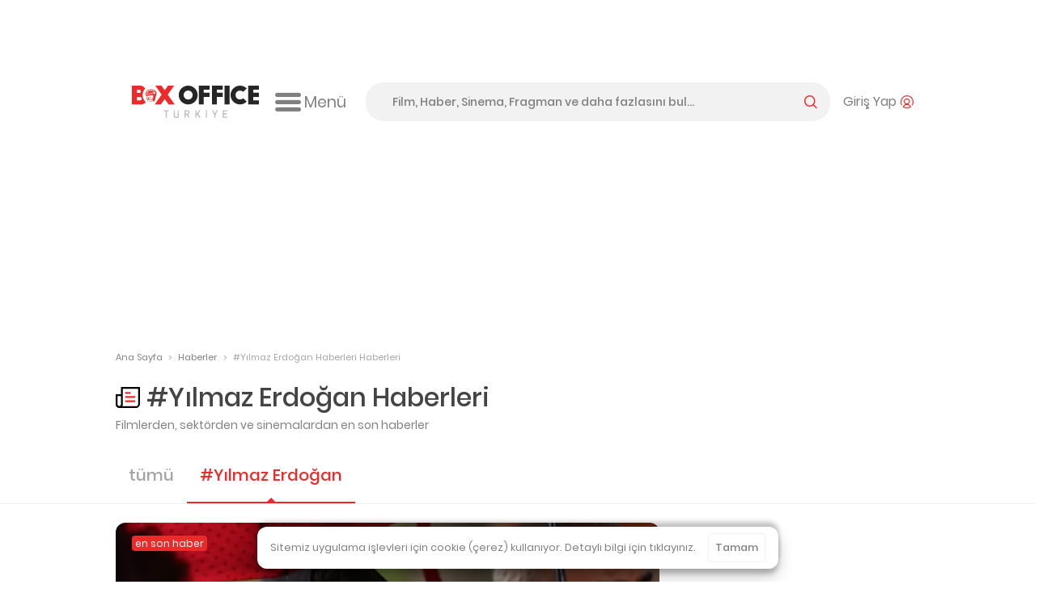

--- FILE ---
content_type: text/html; charset=utf-8
request_url: https://boxofficeturkiye.com/haberler/hashtag/Y%C4%B1lmaz%20Erdo%C4%9Fan
body_size: 19394
content:
<!--
Entropha Bilgi Teknolojileri tarafından geliştirilmiştir
            _                   _
           | |                 | |
  ___ _ __ | |_ _ __ ___  _ __ | |__   __ _
 / _ \ '_ \| __| '__/ _ \| '_ \| '_ \ / _` |
|  __/ | | | |_| | | (_) | |_) | | | | (_| |
 \___|_| |_|\__|_|  \___/| .__/|_| |_|\__,_|
                         | |
                         |_|
Development:
Cihan Uygun, @cihanuygun, 🗺️ Kocaeli, TR
————————————————————
Design by:
Pixelate Creative, @pixelaters, 🗺️ İstanbul, TR
————————————————————
-->
<!DOCTYPE html>
<html lang="tr">
<head prefix="og: http://ogp.me/ns#">
    <title>#Yılmaz Erdoğan Haberleri - Box Office Türkiye</title>
    <link rel="apple-touch-icon" sizes="200x200" href="/assets/icons/favicon-200x200.png?v2025091618">

    <!-- Android icons -->
    <!-- Windows icons -->
    <link rel="shortcut icon" href="/favicon.ico?v20250916" id="favicon" />
    <meta charset="UTF-8">
    <meta name="viewport" content="width=device-width,initial-scale=1,maximum-scale=5,minimum-scale=1,viewport-fit=cover" />
    <meta name="theme-color" content="#ffffff" />
    <meta name="google" content="notranslate">
    <meta property="fb:app_id" content="1020519578008936" />
    <meta name="title" content="#Yılmaz Erdoğan Haberleri - Box Office Türkiye" />
    <meta name="description" content="Türkiye&#x27;nin gişe sayıları tutarlı, doğru, güvenilir tek açık kaynak Box Office sitesi! Filmlerin; gişe sayıları, seansları, fragmanları, foto galerileri, bilgileri." />
    <meta name="robots" content="max-image-preview:large">
    <link rel="dns-prefetch" href="https://cdn.boxofficeturkiye.com" />
    <link rel="dns-prefetch" href="https://static.boxofficeturkiye.com" />
    <link rel="dns-prefetch" href="https://googleads.g.doubleclick.net" />
    <link rel="dns-prefetch" href="https://static.doubleclick.net" />
    <link rel="dns-prefetch" href="https://fonts.gstatic.com" />
    <link rel="dns-prefetch" href="https://www.youtube.com" />
    <link rel="dns-prefetch" href="https://i.ytimg.com" />
    <link rel="dns-prefetch" href="https://platform.instagram.com" />
    <link rel="dns-prefetch" href="https://www.instagram.com" />
    <link rel="dns-prefetch" href="https://platform.twitter.com" />
    <link rel="dns-prefetch" href="https://syndication.twitter.com" />
    <link rel="preload" href="https://static.boxofficeturkiye.com/font/roboto/700.woff2" as="font" type="font/woff2" crossorigin>
    <link rel="preload" href="https://static.boxofficeturkiye.com/font/icon/box-office-custom.woff?v23" as="font" type="font/woff2" crossorigin>
    <link rel="preload" href="https://static.boxofficeturkiye.com/font/poppins/600.woff2" as="font" type="font/woff2" crossorigin>
    <link rel="preload" href="https://static.boxofficeturkiye.com/font/poppins/500.woff2" as="font" type="font/woff2" crossorigin>
    <link rel="preload" href="https://static.boxofficeturkiye.com/font/poppins/regular.woff2" as="font" type="font/woff2" crossorigin>
        <link rel="dns-prefetch" href="https://securepubads.g.doubleclick.net" />
        <link rel="dns-prefetch" href="https://pagead2.googlesyndication.com" />
        <link rel="dns-prefetch" href="https://www.gstatic.com" />
    <meta property="og:site_name" content="Box Office Türkiye" />
    <meta property="og:url" content="https://boxofficeturkiye.com/haberler/hashtag/Y%C4%B1lmaz%20Erdo%C4%9Fan" />
    <meta property="og:type" content="website" />
    <meta property="og:title" content="#Yılmaz Erdoğan Haberleri - Box Office Türkiye" />
    <meta property="og:description" content="Türkiye&#x27;nin gişe sayıları tutarlı, doğru, güvenilir tek açık kaynak Box Office sitesi! Filmlerin; gişe sayıları, seansları, fragmanları, foto galerileri, bilgileri." />
        <meta property="og:image" content="https://static.boxofficeturkiye.com/theme/v2/logo-social.png" />
    <meta property="fb:pages" content="105076946430" />
    <meta property="twitter:account_id" content="36184328" />
    <meta name="twitter:card" content="summary_large_image" />
    <meta name="twitter:site" content="@boxofficeturkey" />
    <meta name="twitter:title" content="#Yılmaz Erdoğan Haberleri - Box Office Türkiye" />
    <meta name="twitter:description" content="Türkiye&#x27;nin gişe sayıları tutarlı, doğru, güvenilir tek açık kaynak Box Office sitesi! Filmlerin; gişe sayıları, seansları, fragmanları, foto galerileri, bilgileri." />
    <meta name="twitter:creator" content="@boxofficeturkey" />
    <meta name="twitter:domain" content="https://boxofficeturkiye.com" />
    <meta name="twitter:image:src" content="https://static.boxofficeturkiye.com/theme/v2/logo-social.png" />
    <link rel="canonical" href="https://boxofficeturkiye.com/haberler/hashtag/Y%C4%B1lmaz%20Erdo%C4%9Fan" />
    
    
        <link href="https://static.boxofficeturkiye.com/font/poppins/font.min.css" rel="stylesheet" />
        <link href="https://static.boxofficeturkiye.com/font/roboto/font.min.css" rel="stylesheet" />
        <link href="https://static.boxofficeturkiye.com/font/icon/font.min.css?v2025-03-08" rel="stylesheet" />
        <link href="https://static.boxofficeturkiye.com/lib/jquery.selectric/selectric.min.css" rel="stylesheet" />
        <link href="https://static.boxofficeturkiye.com/lib/jquery.owlcarousel-2.3.4/owl.carousel.min.css" rel="stylesheet" />
        
        <link rel="stylesheet" href="https://static.boxofficeturkiye.com/lib/jquery.ilightbox-2.2.4/ilightbox.min.css" media="all" />
        
        <link rel="stylesheet" href="/assets/css/style.min.css?v=omgpJVJEBrtiSHdSqgyWZZiuHcK44erb4E6JEtbY0CE" media="all" />
    
        <script async src="https://securepubads.g.doubleclick.net/tag/js/gpt.js"></script>
        <script data-ad-client="ca-pub-1548831598988051" async src="https://pagead2.googlesyndication.com/pagead/js/adsbygoogle.js"></script>
        <script>function addEmpPreAd() { var e = document.createElement("script"); e.async = !0, e.src = "https://static.virgul.com/theme/mockups/ads/boxofficeturkiye.js?cs=" + parseInt((new Date).getTime() / 864e5), e.id = "empprscrpt", document.getElementsByTagName("head")[0].appendChild(e) } addEmpPreAd();</script>
    <script type="application/ld+json">{"@context":"http://schema.org","@type":"Organization","name":"Box Office Türkiye","logo":{"@type":"ImageObject","url":"https://static.boxofficeturkiye.com/theme/v2/logo-social.png"},"sameAs":["https://www.youtube.com/user/boxofficeturkiye","https://facebook.com/boxofficeturkey","https://twitter.com/boxofficeturkey","https://instagram.com/boxofficeturkey"],"url":"https://boxofficeturkiye.com/","contactPoint":[{"@type":"ContactPoint","contactType":"member relations service","email":"info@boxofficeturkiye.com","areaServed":"TR","url":"https://boxofficeturkiye.com/"}]}</script>
</head>
<body class=" " data-status-code="200">
    <div class="pageskin-wrapper l-pageskin"></div>
    <div class="content-wrapper">
        
            <div style="height:90px;" data-empower-zone="160480" class="empower-ad ad top"></div>
        
        
        <div class="l ads_sticky-wrapper">
    <div class="ads_160x600-left">
        <div id="div-gpt-ad-1594192741202-0"></div>
    </div>
    <div class="ads_160x600-right">
        <div id="div-gpt-ad-1594192867323-0"></div>
    </div>
</div>
        
<div class="layout bg-color-white c-header__wrapper">
    <header class="c-header">
        <div class="c-header--inner">
            <a href="/" class="c-logo-link">
                <img src="/assets/image/logo-h-color.svg?v20250916" class="c-logo c-logo-link__img" alt="Box Office Türkiye" />
            </a>
            <div class="c-hamburger-menu">
                <button class="c-hamburger-menu__button icon-inline svg-ml">
                    <i class="b-i b-i-hamburger" aria-hidden="true"></i>
                    <span class="c-hamburger-menu__label hide-small">Menü</span>
                </button>
            </div>
            <!-- end c-logo -->
            <div class="c-header__controls">
                <div class="c-search-form-wrapper">
                    <form method="post" class="c-search-form">
                        <span class="c-search-form__close">
                            <i class="b-i b-i-close" aria-hidden="true"></i>
                        </span>
                        <input type="search" id="search" class="c-search-form__input" autocomplete="off" autocorrect="off" autocapitalize="none" placeholder="Film, Haber, Sinema, Fragman ve daha fazlasını bul..." />
                        <label for="search" class="c-search-form__label icon-inline svg-ml">
                            <span class="label__active">arama yap</span>
                            <i class="b-i b-i-magnifier color-primary" aria-hidden="true"></i>
                        </label>
                    <input name="__RequestVerificationToken" type="hidden" value="CfDJ8CTNtsild4lJrPtr1_6zz9ygtK_Rnnd-8P8QIVPBiMBhSBW-aA4Xf0GCS0poUZhI3knrKqgHNAyXzDsgzyfeiD8yq3zEtlkoRLWsvqOcBwXqQbE81t6n_KS8mKF4xknZRQ9YaoNabQbuSGRLFb23Yic" /></form>
                </div>
                <!-- end c-search-form -->
                <div class="c-search">
                    <button class="c-search__button icon-inline svg-ml">
                        <i class="b-i b-i-search color-primary" aria-hidden="true"></i>
                    </button>
                </div>
                <div class="c-account">
                        <button class="c-account__button icon-inline svg-ml">
                            <span class="c-account__label hide-small">Giriş Yap</span><i class="b-i b-i-user-with-arc color-primary" aria-hidden="true"></i>
                        </button>
                </div>
                <!-- end c-login-form -->
            </div>
            <!-- end c-header__controls -->
            <!--<div class="c-header__mobile-trigger">
                <div class="hamburger-menu"></div>
            </div>-->
        </div>
    </header>
</div>
<!-- end c-header -->   
        <div class="c-mega-menu">
    <div class="layout bg-color-white">
        <div class="c-mega-menu__header">
            <a href="/" class="c-logo-link">
                <img src="/assets/image/logo-h-color.svg?v20250916" class="c-logo c-logo-link__img" alt="Box Office Türkiye" />
            </a>
            <button class="c-mega-menu__close">
                <i class="b-i b-i-times color-white" aria-hidden="true"></i>
            </button>
        </div>
        <div class="c-mega-menu__body">
            <nav class="c-mega-menu__section">
                <strong><i class="b-i b-i-film-stripe-new color-primary"></i> Filmler</strong>
                <ul>
                    <li><a href="/filmler/yerli-filmler">Yerli Filmler</a></li>
                    <li><a href="/filmler/yabanci-filmler">Yabancı Filmler</a></li>
                    <li><a href="/takvim">Vizyon Takvimi</a></li>
                    <li><a href="/takvim/vizyon-takvimi-tablosu">Vizyon Takvimi Tablosu</a></li>
                    <li><a href="/seanslar">Seanslar</a></li>
                    <li><a href="/fragmanlar">Fragmanlar</a></li>
                    <li><a href="/afisler/tumu">Afişler</a></li>
                    <!--{ "AllMovies", new { controller = "AllTimes", action = "Audience", routeValues = new Dictionary<string, string>() { { "movieOrigin", TitleOriginEnum.All.ToString() } } } },-->
                    <li><a href="/tum-zamanlar/seyirci-rekorlari/tum-filmler">Rekortmen 100 Film</a></li>
                    <li><a href="/karsilastirmalar">Karşılaştırmalar</a></li>
                </ul>
            </nav>
            <nav class="c-mega-menu__section">
                <strong><i class="b-i b-i-ticket color-primary"></i> Box Office</strong>
                <ul>
                    <li><a href="/hafta-sonu/yillar">Hafta Sonu</a></li>
                    <li><a href="/hafta/yillar">Hafta</a></li>
                    <li><a href="/yillik">Tüm Filmler Yıllık</a></li>
                    <li><a href="/yerli-filmler">Yerli Filmler Yıllık</a></li>
                    <li><a href="/tum-zamanlar">Tüm Zamanlar</a></li>
                    <li><a href="/dagitimcilar">Dağıtımcılar</a></li>
                    <li><a href="/studyolar">Stüdyolar</a></li>
                </ul>
            </nav>
            <nav class="c-mega-menu__section">
                <strong><i class="b-i b-i-star-full color-primary"></i> Haberler</strong>
                <ul>
                    <li><a href="/haberler/hashtag/Y%C4%B1lmaz%20Erdo%C4%9Fan,sayfa-1">Tüm Haberler</a></li>
                    <li><a href="/haberler/yerli-film-haberleri">Yerli Film Haberleri</a></li>
                    <li><a href="/haberler/yabanci-film-haberleri">Yabancı Film Haberleri</a></li>
                    <li><a href="/haberler/dizi-haberleri">Dizi Haberleri</a></li>
                    <li><a href="/haberler/hashtag/Streaming">Platform Haberleri</a></li>
                </ul>
            </nav>
            <nav class="c-mega-menu__section">
                <strong><i class="b-i b-i-person-seated color-primary"></i> Diziler</strong>
                <ul>
                    <li><a href="/diziler">Diziler</a></li>
                    <li><a href="/haberler/hashtag/G%C3%BCn%C3%BCn%20en%20%C3%A7ok%20izlenen%20dizileri">Günün En Çok İzlenenleri</a></li>
                    <li><a href="/haberler/hashtag/Haftan%C4%B1n%20En%20%C3%87ok%20%C4%B0zlenen%20Dizileri">Haftalık Top 10 Reyting</a></li>
                    <li><a href="/haberler/dizi-haberleri">Dizi Haberleri</a></li>
                    <li><a href="/haberler/hashtag/Streaming">Platform Haberleri</a></li>
                </ul>
            </nav>
            <nav class="c-mega-menu__section">
                <strong><i class="b-i b-i-database color-primary"></i> Site</strong>
                <ul>
                    <li><a href="/kurumsal/hakkimizda">Hakkımızda</a></li>
                    <li><a href="/kurumsal/s.s.s">Sıkça Sorulan Sorular</a></li>
                    <li><a href="/kurumsal/reklam-verin">Reklam Verin</a></li>
                    <li><a href="/kurumsal/icerik-izni">İçerik İzni</a></li>
                </ul>
            </nav>
        </div>

        <div class="c-mega-menu__footer">
            <nav class="c-footer-nav c-footer-nav__social">
    <ul class="c-footer-nav__list">
        <li class="c-footer-nav__item">
            <a href="https://www.youtube.com/user/boxofficeturkiye?sub_confirmation=1" class="c-footer-nav__link youtube" target="_blank" rel="noopener" aria-label="Box Office Türkiye Youtube">
                <svg class="i-20 i-inline" viewBox="0 0 16 16" version="1.1" aria-hidden="true">
    <path d="M15.666 4.124A2.01 2.01 0 0014.251 2.7C13.003 2.364 8 2.364 8 2.364s-5.003 0-6.251.336A2.011 2.011 0 00.334 4.124C0 5.38 0 8 0 8s0 2.62.334 3.876A2.011 2.011 0 001.749 13.3c1.248.336 6.251.336 6.251.336s5.003 0 6.251-.336a2.015 2.015 0 001.415-1.424C16 10.62 16 8 16 8s0-2.62-.334-3.876zm-9.302 6.255V5.621L10.545 8l-4.181 2.379z" />
</svg>
            </a>
        </li>
        <li class="c-footer-nav__item">
            <a href="https://facebook.com/boxofficeturkey" class="c-footer-nav__link facebook" target="_blank" rel="noopener"  aria-label="Box Office Türkiye Facebook">
                <svg class="i-20 i-inline" viewBox="0 0 16 16" version="1.1" aria-hidden="true">
    <path d="M11.697 8.953l.441-2.881h-2.76V4.203c0-.789.385-1.557 1.621-1.557h1.254V.193S11.116 0 10.026 0c-2.27 0-3.755 1.379-3.755 3.877v2.195H3.746v2.881h2.525v6.926a10.06 10.06 0 003.108 0V8.953h2.318z" />
</svg>
            </a>
        </li>
        <li class="c-footer-nav__item">
            <a href="https://twitter.com/boxofficeturkey" class="c-footer-nav__link social-x" target="_blank" rel="noopener"  aria-label="Box Office Türkiye 𝕏">
                <svg class="i-20 i-inline" viewBox="0 0 16 16" version="1.1" aria-hidden="true">
    <path d="M12.6.8H15L9.7 6.9l6.3 8.3h-4.9l-3.9-5.1-4.4 5.1H.3L6 8.7 0 .8h5.1l3.5 4.6 4-4.6zm-.9 13h1.4L4.3 2.2H2.9l8.8 11.6z" />
</svg>
            </a>
        </li>
        <li class="c-footer-nav__item">
            <a href="https://instagram.com/boxofficeturkey" class="c-footer-nav__link instagram" target="_blank" rel="noopener"  aria-label="Box Office Türkiye Instagram">
                <svg class="i-20 i-inline" viewBox="0 0 16 16" version="1.1" aria-hidden="true">
    <path d="M8 0C5.827 0 5.555.009 4.702.048 3.85.087 3.269.222 2.76.42a3.917 3.917 0 00-1.417.923A3.917 3.917 0 00.42 2.76C.222 3.269.086 3.85.048 4.702.009 5.555 0 5.827 0 8c0 2.174.009 2.445.048 3.298.039.852.174 1.434.372 1.942.201.534.516 1.018.923 1.417a3.92 3.92 0 001.417.923c.509.198 1.09.333 1.942.372C5.555 15.99 5.827 16 8 16s2.445-.009 3.298-.048c.852-.039 1.434-.174 1.942-.372a3.917 3.917 0 001.417-.923 3.92 3.92 0 00.923-1.417c.198-.508.333-1.09.372-1.942C15.99 10.445 16 10.173 16 8s-.009-2.445-.048-3.298c-.039-.852-.174-1.433-.372-1.942a3.917 3.917 0 00-.923-1.417A3.917 3.917 0 0013.24.42c-.508-.198-1.09-.333-1.942-.372C10.445.009 10.174 0 8 0zm0 1.441c2.136 0 2.389.008 3.232.047.781.035 1.204.166 1.486.275.374.145.64.318.92.598.28.28.454.546.598.92.11.282.24.706.276 1.485.038.845.047 1.098.047 3.234s-.008 2.389-.046 3.232c-.036.781-.166 1.204-.276 1.485a2.471 2.471 0 01-.598.92 2.46 2.46 0 01-.92.598c-.282.11-.705.24-1.486.276-.844.039-1.097.048-3.233.048-2.137 0-2.389-.008-3.233-.046-.78-.036-1.204-.166-1.485-.276a2.48 2.48 0 01-.92-.598 2.467 2.467 0 01-.598-.92c-.11-.281-.24-.705-.275-1.485-.039-.845-.048-1.098-.048-3.234s.009-2.389.047-3.233c.035-.78.166-1.204.275-1.485.145-.374.318-.64.598-.92s.546-.454.92-.598c.282-.11.706-.24 1.485-.275.845-.039 1.098-.048 3.234-.048z" />
    <path d="M8 10.669a2.67 2.67 0 010-5.338 2.67 2.67 0 010 5.338zm0-6.781a4.11 4.11 0 00-4.113 4.11 4.11 4.11 0 004.11 4.113H8a4.11 4.11 0 100-8.223zm5.308-.075a.972.972 0 11-1.944 0 .972.972 0 011.944 0" />
</svg>

            </a>
        </li>
        <li class="c-footer-nav__item">
            <a href="https://www.linkedin.com/company/box-office-turkiye/" class="c-footer-nav__link linkedin" target="_blank" rel="noopener"  aria-label="Box Office Türkiye LinkedIn">
                <svg class="i-20 i-inline" viewBox="0 0 16 16" version="1.1" aria-hidden="true">
    <path d="M13.6 13.6h-2.4V9.9c0-.9 0-2-1.2-2s-1.4 1-1.4 2v3.8H6.2V6h2.3v1c.5-.8 1.4-1.2 2.3-1.2 2.4 0 2.8 1.6 2.8 3.6v4.2zM3.6 5c-.8 0-1.4-.7-1.4-1.4s.6-1.4 1.4-1.4S5 2.8 5 3.6 4.3 5 3.6 5m1.1 8.6H2.4V6h2.4v7.6zM14.8 0H1.2C.5 0 0 .5 0 1.2v13.7c0 .6.5 1.1 1.2 1.1h13.6c.6 0 1.2-.5 1.2-1.2V1.2c0-.7-.5-1.2-1.2-1.2" />
</svg>
            </a>
        </li>
        <li class="c-footer-nav__item">
            <a class="c-footer-nav__link feed" target="_blank" rel="noopener" aria-label="Box Office Türkiye RSS Beslemesi" href="/feed/news.atom">
                <svg class="i-20 i-inline" viewBox="0 0 16 16" version="1.1" aria-hidden="true">
    <path d="M12.6 0H3.4C1.5 0 0 1.5 0 3.4v9.1c0 2 1.5 3.5 3.4 3.5h9.1c1.9 0 3.4-1.5 3.4-3.4V3.4C16 1.5 14.5 0 12.6 0zM4.3 13.3c-.8 0-1.5-.7-1.5-1.5s.7-1.5 1.5-1.5 1.5.7 1.5 1.5-.7 1.5-1.5 1.5zm3.6 0c0-2.8-2.3-5.1-5.1-5.1V6.1c4 0 7.3 3.3 7.3 7.3H7.9zm3.6 0c0-4.8-3.9-8.8-8.8-8.8V2.4c6 0 10.9 4.9 10.9 10.9h-2.1z" />
</svg>
            </a>
        </li>
    </ul>
    <!--end c-footer-nav__list-->
</nav>
        </div>
    </div>
    <div class="c-mega-menu__scroll-down-indicator"><i class="b-i b-i-chevron-down color-primary"></i></div>
</div>
<!--end c-primary-nav-->
<div class="l ads_970x250_wrapper ad billboard">
    <div class="ads_970x250">
        
            <div style="height:250px" data-empower-zone="160469" class="empower-ad"></div>
        
        
    </div>
</div>
<div class="l ads_mobile-masthead_wrapper">
    <div id="div-gpt-ad-1594193614005-0"></div>
</div>
        <main id="main">
            <div class="l">
    <div class="l-main">
        <div class="breadcrumb">
            <a class="breadcrumb__section" href="/">Ana Sayfa</a>
            <i class="breadcrumb__divider">&gt;</i>
                <a class="breadcrumb__section" href="/haberler/hashtag/Y%C4%B1lmaz%20Erdo%C4%9Fan,sayfa-1">Haberler</a>
                <i class="breadcrumb__divider">&gt;</i>
                <div class="breadcrumb__section">#Yılmaz Erdoğan Haberleri Haberleri</div>
        </div><!-- breadcrumb ends -->
    </div>
    <!--end .l-main-->
</div>
<div class="l">
    <div class="l-main">
        <h1 class="c-section__title icon-inline svg-mr"><svg class="i-30 i-inline" viewBox="0 0 16 16">
    <path d="M15.999.955H3.441v4.931H0v6.844a2.335 2.335 0 002.335 2.315h10.906a2.758 2.758 0 002.757-2.759V.955zM3.441 12.729a1.126 1.126 0 01-2.234 0V7.093H3.44v5.636zm11.351-.443a1.55 1.55 0 01-1.55 1.55H4.368a2.31 2.31 0 00.282-1.106V2.162h10.142v10.124z" />
    <path class="fill-primary" d="M6.28 4.315h3.54v1.208H6.28V4.315zm0 4.006h6.539V7.113H6.28v1.208zm0 2.777h6.539V9.892H6.28v1.206z" />
</svg> #Yılmaz Erdoğan Haberleri</h1>
        <h5 class="c-section__sub-title">Filmlerden, sektörden ve sinemalardan en son haberler</h5>
    </div>
    <!--end .l-main-->
</div>

<div class="l l--two-col">
    <div class="l-main">
        <nav class="carousel is-full-border is-page-content">
            <ul class="carousel-nav__list primary-theme">
                <li class="carousel-nav__item">
                    <a class="carousel-nav__link" href="/haberler/tumu">tümü</a>
                </li>
                    <li class="carousel-nav__item is-selected">
                        <a class="carousel-nav__link" href="/haberler/hashtag/Y%C4%B1lmaz%20Erdo%C4%9Fan,sayfa-1">#Yılmaz Erdoğan</a>
                    </li>
            </ul>
            <!--end carousel-nav__list-->
        </nav>
        <!--end carousel-nav-->
        <section class="c-section">
                    <figure>
                        <a href="/haber/inci-taneleri-dizisi-icin-final-karari-alindi--6759">
                            <div class="text-tag__container primary latest-news__tag">
                                <big>en son haber</big>
                            </div>

                            <img src="https://static.boxofficeturkiye.com/news/675x350/6759-JEwfj.jpg" srcset="https://static.boxofficeturkiye.com/news/675x350/6759-JEwfj.jpg, https://static.boxofficeturkiye.com/news/675x350/6759-JEwfj@2x.jpg 2x" alt="İnci Taneleri dizisi için final kararı alındı" class="latest-news__image">
                            <figcaption class="c-news__headline">
                                <p><strong>İnci Taneleri dizisi için final kararı alındı</strong></p>
                            </figcaption>
                            <strong class="c-block-media__detail icon-inline color-primary svg-ml" href="/">
                                detaya git
                                <svg class="i-16 fill-primary i-inline" viewBox="0 0 16 16" version="1.1" aria-hidden="true">
    <path d="M12.205 6.925H1.024C.512 6.925 0 7.333 0 7.948c0 .617.41 1.027 1.025 1.027h11.181l-1.744 1.744a.992.992 0 0 0 0 1.436.992.992 0 0 0 1.436 0L16 8.052l-4.104-4.104a.889.889 0 0 0-.717-.41 1.11 1.11 0 0 0-.719.31.992.992 0 0 0 0 1.436l1.745 1.641z" />
</svg>

                            </strong>
                        </a>
                    </figure>
                    <hr>
                <ul class="c-media-list primary-theme">
                        
                        <li class="c-media-list__item">
                            <a class="c-block-media c-block-media--" href="/haber/inci-taneleri-dizisinin-20-bolum-tanitimi-yayinlandi--6307">
                                <div class="media-bg border-radius-12 c-block-media__fixed-size">
                                    <div class="media-bg-overlay">
                                        <span class="icon-inline svg-ml c-block-media__detail">
                                            detaya git <svg class="i-16 fill-white i-inline" viewBox="0 0 16 16" version="1.1" aria-hidden="true">
    <path d="M12.205 6.925H1.024C.512 6.925 0 7.333 0 7.948c0 .617.41 1.027 1.025 1.027h11.181l-1.744 1.744a.992.992 0 0 0 0 1.436.992.992 0 0 0 1.436 0L16 8.052l-4.104-4.104a.889.889 0 0 0-.717-.41 1.11 1.11 0 0 0-.719.31.992.992 0 0 0 0 1.436l1.745 1.641z" />
</svg>

                                        </span>
                                    </div>
                                    <img src="https://static.boxofficeturkiye.com/news/300x210/6307-OD1Mw.png" srcset="https://static.boxofficeturkiye.com/news/300x210/6307-OD1Mw.png, https://static.boxofficeturkiye.com/news/300x210/6307-OD1Mw@2x.png 2x" alt="İnci Taneleri dizisinin 20. bölüm tanıtımı yayınlandı" />
                                </div>
                                <div class="c-block-media__body">
                                        <div class="inline-tag__container">
                                            <span class="tag mr-10 bg-color-red-orange"></span>
                                            <span>Yerli Dizi</span>
                                        </div>
                                    <p class="c-block-media__excerpt">18 Ekim 2024 10:57</p>
                                    <h2 class="c-block-media__headline">İnci Taneleri dizisinin 20. bölüm tanıtımı yayınlandı</h2>
                                </div>
                                <!-- end c-block-media__body -->
                            </a>
                            <!-- end c-block-media -->
                        </li>
                        
                        <li class="c-media-list__item">
                            <a class="c-block-media c-block-media--" href="/haber/inci-taneleri-dizisinin-2-sezon-yayin-tarihi-belli-oldu--6255">
                                <div class="media-bg border-radius-12 c-block-media__fixed-size">
                                    <div class="media-bg-overlay">
                                        <span class="icon-inline svg-ml c-block-media__detail">
                                            detaya git <svg class="i-16 fill-white i-inline" viewBox="0 0 16 16" version="1.1" aria-hidden="true">
    <path d="M12.205 6.925H1.024C.512 6.925 0 7.333 0 7.948c0 .617.41 1.027 1.025 1.027h11.181l-1.744 1.744a.992.992 0 0 0 0 1.436.992.992 0 0 0 1.436 0L16 8.052l-4.104-4.104a.889.889 0 0 0-.717-.41 1.11 1.11 0 0 0-.719.31.992.992 0 0 0 0 1.436l1.745 1.641z" />
</svg>

                                        </span>
                                    </div>
                                    <img src="https://static.boxofficeturkiye.com/news/300x210/6255-px0Ce.png" srcset="https://static.boxofficeturkiye.com/news/300x210/6255-px0Ce.png, https://static.boxofficeturkiye.com/news/300x210/6255-px0Ce@2x.png 2x" alt="İnci Taneleri dizisinin 2. sezon yayın tarihi belli oldu" />
                                </div>
                                <div class="c-block-media__body">
                                        <div class="inline-tag__container">
                                            <span class="tag mr-10 bg-color-red-orange"></span>
                                            <span>Yerli Dizi</span>
                                        </div>
                                    <p class="c-block-media__excerpt">3 Ekim 2024 22:00</p>
                                    <h2 class="c-block-media__headline">İnci Taneleri dizisinin 2. sezon yayın tarihi belli oldu</h2>
                                </div>
                                <!-- end c-block-media__body -->
                            </a>
                            <!-- end c-block-media -->
                        </li>
                        
                        <li class="c-media-list__item">
                            <a class="c-block-media c-block-media--" href="/haber/yilmaz-erdogan-imzali-inci-taneleri-dizisinin-2-sezon-tanitimi-yayinlandi--6167">
                                <div class="media-bg border-radius-12 c-block-media__fixed-size">
                                    <div class="media-bg-overlay">
                                        <span class="icon-inline svg-ml c-block-media__detail">
                                            detaya git <svg class="i-16 fill-white i-inline" viewBox="0 0 16 16" version="1.1" aria-hidden="true">
    <path d="M12.205 6.925H1.024C.512 6.925 0 7.333 0 7.948c0 .617.41 1.027 1.025 1.027h11.181l-1.744 1.744a.992.992 0 0 0 0 1.436.992.992 0 0 0 1.436 0L16 8.052l-4.104-4.104a.889.889 0 0 0-.717-.41 1.11 1.11 0 0 0-.719.31.992.992 0 0 0 0 1.436l1.745 1.641z" />
</svg>

                                        </span>
                                    </div>
                                    <img src="https://static.boxofficeturkiye.com/news/300x210/6167-NjK6w.jpg" srcset="https://static.boxofficeturkiye.com/news/300x210/6167-NjK6w.jpg, https://static.boxofficeturkiye.com/news/300x210/6167-NjK6w@2x.jpg 2x" alt="Yılmaz Erdoğan imzalı İnci Taneleri dizisinin 2. sezon tanıtımı yayınlandı" />
                                </div>
                                <div class="c-block-media__body">
                                        <div class="inline-tag__container">
                                            <span class="tag mr-10 bg-color-red-orange"></span>
                                            <span>Yerli Dizi</span>
                                        </div>
                                    <p class="c-block-media__excerpt">9 Eylül 2024 14:02</p>
                                    <h2 class="c-block-media__headline">Yılmaz Erdoğan imzalı İnci Taneleri dizisinin 2. sezon tanıtımı yayınlandı</h2>
                                </div>
                                <!-- end c-block-media__body -->
                            </a>
                            <!-- end c-block-media -->
                        </li>
                        
                        <li class="c-media-list__item">
                            <a class="c-block-media c-block-media--" href="/haber/yilmaz-erdogan-imzali-inci-taneleri-dizisinin-yayin-tarihi-aciklandi--5685">
                                <div class="media-bg border-radius-12 c-block-media__fixed-size">
                                    <div class="media-bg-overlay">
                                        <span class="icon-inline svg-ml c-block-media__detail">
                                            detaya git <svg class="i-16 fill-white i-inline" viewBox="0 0 16 16" version="1.1" aria-hidden="true">
    <path d="M12.205 6.925H1.024C.512 6.925 0 7.333 0 7.948c0 .617.41 1.027 1.025 1.027h11.181l-1.744 1.744a.992.992 0 0 0 0 1.436.992.992 0 0 0 1.436 0L16 8.052l-4.104-4.104a.889.889 0 0 0-.717-.41 1.11 1.11 0 0 0-.719.31.992.992 0 0 0 0 1.436l1.745 1.641z" />
</svg>

                                        </span>
                                    </div>
                                    <img src="https://static.boxofficeturkiye.com/news/300x210/5685-ziRGY.jpg" srcset="https://static.boxofficeturkiye.com/news/300x210/5685-ziRGY.jpg, https://static.boxofficeturkiye.com/news/300x210/5685-ziRGY@2x.jpg 2x" alt="Yılmaz Erdoğan imzalı İnci Taneleri dizisinin yayın tarihi açıklandı" />
                                </div>
                                <div class="c-block-media__body">
                                        <div class="inline-tag__container">
                                            <span class="tag mr-10 bg-color-red-orange"></span>
                                            <span>Yerli Dizi</span>
                                        </div>
                                    <p class="c-block-media__excerpt">16 Ocak 2024 15:58</p>
                                    <h2 class="c-block-media__headline">Yılmaz Erdoğan imzalı İnci Taneleri dizisinin yayın tarihi açıklandı</h2>
                                </div>
                                <!-- end c-block-media__body -->
                            </a>
                            <!-- end c-block-media -->
                        </li>
                        
                        <li class="c-media-list__item">
                            <a class="c-block-media c-block-media--" href="/haber/yilmaz-erdogan-imzali-dizi-inci-taneleri-nden-tanitim-fragmani-yayinlandi--5617">
                                <div class="media-bg border-radius-12 c-block-media__fixed-size">
                                    <div class="media-bg-overlay">
                                        <span class="icon-inline svg-ml c-block-media__detail">
                                            detaya git <svg class="i-16 fill-white i-inline" viewBox="0 0 16 16" version="1.1" aria-hidden="true">
    <path d="M12.205 6.925H1.024C.512 6.925 0 7.333 0 7.948c0 .617.41 1.027 1.025 1.027h11.181l-1.744 1.744a.992.992 0 0 0 0 1.436.992.992 0 0 0 1.436 0L16 8.052l-4.104-4.104a.889.889 0 0 0-.717-.41 1.11 1.11 0 0 0-.719.31.992.992 0 0 0 0 1.436l1.745 1.641z" />
</svg>

                                        </span>
                                    </div>
                                    <img src="https://static.boxofficeturkiye.com/news/300x210/5617-0F1Yc.jpg" srcset="https://static.boxofficeturkiye.com/news/300x210/5617-0F1Yc.jpg, https://static.boxofficeturkiye.com/news/300x210/5617-0F1Yc@2x.jpg 2x" alt="Yılmaz Erdoğan imzalı dizi İnci Taneleri&#x27;nden tanıtım fragmanı yayınlandı" />
                                </div>
                                <div class="c-block-media__body">
                                        <div class="inline-tag__container">
                                            <span class="tag mr-10 bg-color-monza"></span>
                                            <span>Fragman</span>
                                        </div>
                                    <p class="c-block-media__excerpt">18 Aralık 2023 14:58</p>
                                    <h2 class="c-block-media__headline">Yılmaz Erdoğan imzalı dizi İnci Taneleri&#x27;nden tanıtım fragmanı yayınlandı</h2>
                                </div>
                                <!-- end c-block-media__body -->
                            </a>
                            <!-- end c-block-media -->
                        </li>
                        
                        <li class="c-media-list__item">
                            <a class="c-block-media c-block-media--" href="/haber/yilmaz-erdogan-in-basrolunde-yer-aldigi-netflix-filmi-kin-den-fragman--3623">
                                <div class="media-bg border-radius-12 c-block-media__fixed-size">
                                    <div class="media-bg-overlay">
                                        <span class="icon-inline svg-ml c-block-media__detail">
                                            detaya git <svg class="i-16 fill-white i-inline" viewBox="0 0 16 16" version="1.1" aria-hidden="true">
    <path d="M12.205 6.925H1.024C.512 6.925 0 7.333 0 7.948c0 .617.41 1.027 1.025 1.027h11.181l-1.744 1.744a.992.992 0 0 0 0 1.436.992.992 0 0 0 1.436 0L16 8.052l-4.104-4.104a.889.889 0 0 0-.717-.41 1.11 1.11 0 0 0-.719.31.992.992 0 0 0 0 1.436l1.745 1.641z" />
</svg>

                                        </span>
                                    </div>
                                    <img src="https://static.boxofficeturkiye.com/news/300x210/3623-SPR7n.jpg" srcset="https://static.boxofficeturkiye.com/news/300x210/3623-SPR7n.jpg, https://static.boxofficeturkiye.com/news/300x210/3623-SPR7n@2x.jpg 2x" alt="Yılmaz Erdoğan&#x27;ın başrolünde yer aldığı Netflix filmi Kin&#x27;den fragman!" />
                                </div>
                                <div class="c-block-media__body">
                                        <div class="inline-tag__container">
                                            <span class="tag mr-10 bg-color-monza"></span>
                                            <span>Fragman</span>
                                        </div>
                                    <p class="c-block-media__excerpt">13 Eylül 2021 12:30</p>
                                    <h2 class="c-block-media__headline">Yılmaz Erdoğan&#x27;ın başrolünde yer aldığı Netflix filmi Kin&#x27;den fragman!</h2>
                                </div>
                                <!-- end c-block-media__body -->
                            </a>
                            <!-- end c-block-media -->
                        </li>
                        
                        <li class="c-media-list__item">
                            <a class="c-block-media c-block-media--" href="/haber/yilmaz-erdogan-imzali-sen-hic-ates-bocegi-gordun-mu-nun-film-uyarlamasindan-teaser-yayinlandi--3249">
                                <div class="media-bg border-radius-12 c-block-media__fixed-size">
                                    <div class="media-bg-overlay">
                                        <span class="icon-inline svg-ml c-block-media__detail">
                                            detaya git <svg class="i-16 fill-white i-inline" viewBox="0 0 16 16" version="1.1" aria-hidden="true">
    <path d="M12.205 6.925H1.024C.512 6.925 0 7.333 0 7.948c0 .617.41 1.027 1.025 1.027h11.181l-1.744 1.744a.992.992 0 0 0 0 1.436.992.992 0 0 0 1.436 0L16 8.052l-4.104-4.104a.889.889 0 0 0-.717-.41 1.11 1.11 0 0 0-.719.31.992.992 0 0 0 0 1.436l1.745 1.641z" />
</svg>

                                        </span>
                                    </div>
                                    <img src="https://static.boxofficeturkiye.com/news/300x210/3249-OCKlN.jpg" srcset="https://static.boxofficeturkiye.com/news/300x210/3249-OCKlN.jpg, https://static.boxofficeturkiye.com/news/300x210/3249-OCKlN@2x.jpg 2x" alt="Yılmaz Erdoğan imzalı Sen Hiç Ateş Böceği Gördün mü?&#x27;nün film uyarlamasından teaser yayınlandı" />
                                </div>
                                <div class="c-block-media__body">
                                        <div class="inline-tag__container">
                                            <span class="tag mr-10 bg-color-monza"></span>
                                            <span>Fragman</span>
                                        </div>
                                    <p class="c-block-media__excerpt">15 Mart 2021 03:00</p>
                                    <h2 class="c-block-media__headline">Yılmaz Erdoğan imzalı Sen Hiç Ateş Böceği Gördün mü?&#x27;nün film uyarlamasından teaser yayınlandı</h2>
                                </div>
                                <!-- end c-block-media__body -->
                            </a>
                            <!-- end c-block-media -->
                        </li>
                        
                        <li class="c-media-list__item">
                            <a class="c-block-media c-block-media--" href="/haber/sen-hic-atesbocegi-gordun-mu-oyununun-sinema-filmi-17-ekim-de-gosterime-giriyor--2496">
                                <div class="media-bg border-radius-12 c-block-media__fixed-size">
                                    <div class="media-bg-overlay">
                                        <span class="icon-inline svg-ml c-block-media__detail">
                                            detaya git <svg class="i-16 fill-white i-inline" viewBox="0 0 16 16" version="1.1" aria-hidden="true">
    <path d="M12.205 6.925H1.024C.512 6.925 0 7.333 0 7.948c0 .617.41 1.027 1.025 1.027h11.181l-1.744 1.744a.992.992 0 0 0 0 1.436.992.992 0 0 0 1.436 0L16 8.052l-4.104-4.104a.889.889 0 0 0-.717-.41 1.11 1.11 0 0 0-.719.31.992.992 0 0 0 0 1.436l1.745 1.641z" />
</svg>

                                        </span>
                                    </div>
                                    <img src="https://static.boxofficeturkiye.com/news/300x210/2496-aYKMZ.jpg" srcset="https://static.boxofficeturkiye.com/news/300x210/2496-aYKMZ.jpg, https://static.boxofficeturkiye.com/news/300x210/2496-aYKMZ@2x.jpg 2x" alt="Sen Hiç Ateşböceği Gördün mü? oyununun sinema filmi 17 Ekim&#x27;de gösterime giriyor" />
                                </div>
                                <div class="c-block-media__body">
                                        <div class="inline-tag__container">
                                            <span class="tag mr-10 bg-color-blue"></span>
                                            <span>Yerli Film</span>
                                        </div>
                                    <p class="c-block-media__excerpt">13 Şubat 2020 15:00</p>
                                    <h2 class="c-block-media__headline">Sen Hiç Ateşböceği Gördün mü? oyununun sinema filmi 17 Ekim&#x27;de gösterime giriyor</h2>
                                </div>
                                <!-- end c-block-media__body -->
                            </a>
                            <!-- end c-block-media -->
                        </li>
                        
                        <li class="c-media-list__item">
                            <a class="c-block-media c-block-media--" href="/haber/1-subat-ta-vizyona-girecek-olan-organize-isler-sazan-sarmali-ndan-fragman-yayinlandi--1873">
                                <div class="media-bg border-radius-12 c-block-media__fixed-size">
                                    <div class="media-bg-overlay">
                                        <span class="icon-inline svg-ml c-block-media__detail">
                                            detaya git <svg class="i-16 fill-white i-inline" viewBox="0 0 16 16" version="1.1" aria-hidden="true">
    <path d="M12.205 6.925H1.024C.512 6.925 0 7.333 0 7.948c0 .617.41 1.027 1.025 1.027h11.181l-1.744 1.744a.992.992 0 0 0 0 1.436.992.992 0 0 0 1.436 0L16 8.052l-4.104-4.104a.889.889 0 0 0-.717-.41 1.11 1.11 0 0 0-.719.31.992.992 0 0 0 0 1.436l1.745 1.641z" />
</svg>

                                        </span>
                                    </div>
                                    <img src="https://static.boxofficeturkiye.com/news/300x210/1873-gZvKK.jpg" srcset="https://static.boxofficeturkiye.com/news/300x210/1873-gZvKK.jpg, https://static.boxofficeturkiye.com/news/300x210/1873-gZvKK@2x.jpg 2x" alt="1 Şubat&#x27;ta vizyona girecek olan Organize İşler: Sazan Sarmalı&#x27;ndan fragman yayınlandı" />
                                </div>
                                <div class="c-block-media__body">
                                        <div class="inline-tag__container">
                                            <span class="tag mr-10 bg-color-red-orange"></span>
                                            <span>Gündem</span>
                                        </div>
                                    <p class="c-block-media__excerpt">25 Ocak 2019 16:07</p>
                                    <h2 class="c-block-media__headline">1 Şubat&#x27;ta vizyona girecek olan Organize İşler: Sazan Sarmalı&#x27;ndan fragman yayınlandı</h2>
                                </div>
                                <!-- end c-block-media__body -->
                            </a>
                            <!-- end c-block-media -->
                        </li>
                        
                        <li class="c-media-list__item">
                            <a class="c-block-media c-block-media--" href="/haber/merakla-beklenen-organize-isler-2-den-teaser-yayinlandi--1659">
                                <div class="media-bg border-radius-12 c-block-media__fixed-size">
                                    <div class="media-bg-overlay">
                                        <span class="icon-inline svg-ml c-block-media__detail">
                                            detaya git <svg class="i-16 fill-white i-inline" viewBox="0 0 16 16" version="1.1" aria-hidden="true">
    <path d="M12.205 6.925H1.024C.512 6.925 0 7.333 0 7.948c0 .617.41 1.027 1.025 1.027h11.181l-1.744 1.744a.992.992 0 0 0 0 1.436.992.992 0 0 0 1.436 0L16 8.052l-4.104-4.104a.889.889 0 0 0-.717-.41 1.11 1.11 0 0 0-.719.31.992.992 0 0 0 0 1.436l1.745 1.641z" />
</svg>

                                        </span>
                                    </div>
                                    <img src="https://static.boxofficeturkiye.com/news/300x210/1659-p8dtQ.jpg" srcset="https://static.boxofficeturkiye.com/news/300x210/1659-p8dtQ.jpg, https://static.boxofficeturkiye.com/news/300x210/1659-p8dtQ@2x.jpg 2x" alt="Merakla beklenen Organize İşler 2&#x27;den teaser yayınlandı" />
                                </div>
                                <div class="c-block-media__body">
                                        <div class="inline-tag__container">
                                            <span class="tag mr-10 bg-color-red-orange"></span>
                                            <span>Gündem</span>
                                        </div>
                                    <p class="c-block-media__excerpt">5 Ekim 2018 09:04</p>
                                    <h2 class="c-block-media__headline">Merakla beklenen Organize İşler 2&#x27;den teaser yayınlandı</h2>
                                </div>
                                <!-- end c-block-media__body -->
                            </a>
                            <!-- end c-block-media -->
                        </li>
                </ul>
        </section> <!-- Filmin Haberleri -->

    </div>
    <!--end .l-main-->
    <div class="l-sidebar">
        
            <aside class="banner-area sidebar__wrapper no-header no-footer"><div class="ads_300x250 sidebar__body">
                    <div style="height:250px" data-empower-zone="160473" class="empower-ad"></div>
                </div></aside>
        
        
            <aside class="banner-area sidebar__wrapper no-header no-footer"><div class="ads_300x250 sidebar__body">
                    <div id="div-gpt-ad-1594193939201-0"></div>
                </div></aside>
        
        <aside class="sidebar__trailers sidebar__wrapper sidebar__wrapper--full-width no-footer"><div class="sidebar__header"><strong class="sidebar__title">yeni çıkan <span class="color-red">fragmanlar</span></strong></div><div class="sidebar__body"><ul>
        <li class="sidebar__item">
            <div class="media-bg border-radius-12 sidebar__preview">
                <div class="media-bg-overlay"></div>
                <img src="https://static.boxofficeturkiye.com/video-thumb/310x175/bk4Hdt8y94A.jpg?639047459782835416" srcset="https://static.boxofficeturkiye.com/video-thumb/310x175/bk4Hdt8y94A.jpg?639047459782835416, https://static.boxofficeturkiye.com/video-thumb/310x175/bk4Hdt8y94A@2x.jpg?639047459782835416 2x" alt="Gelin! Filmi Altyazılı Fragman" />
                <a href="https://www.youtube.com/embed/bk4Hdt8y94A?autoplay=1" class="media-bg--fullsize-link bg-gradient-hover-blue" data-lightbox="trailer" title="Altyazılı Fragman">
                    <div class="media-bg__up-title">
                        <div class="icon-inline">
                            
<svg class="i-32 i-inline" viewBox="0 0 16 16" version="1.1" aria-hidden="true" >
    <circle class="fill-white" cx="8" cy="8" r="8" />
    <path class="fill-blue" d="M6.603 11.979l5.256-3.504a.571.571 0 000-.951L6.603 4.021a.572.572 0 00-.889.475v7.008a.571.571 0 00.889.475z" />
</svg>

                        </div>
                    </div>
                </a>
            </div>
        </li>
        <li class="sidebar__item">
            <div class="media-bg border-radius-12 sidebar__preview">
                <div class="media-bg-overlay"></div>
                <img src="https://static.boxofficeturkiye.com/video-thumb/310x175/sb33THBB9dc.jpg?639047459782835636" srcset="https://static.boxofficeturkiye.com/video-thumb/310x175/sb33THBB9dc.jpg?639047459782835636, https://static.boxofficeturkiye.com/video-thumb/310x175/sb33THBB9dc@2x.jpg?639047459782835636 2x" alt="Çığlık 7 Filmi Altyazılı Fragman" />
                <a href="https://www.youtube.com/embed/sb33THBB9dc?autoplay=1" class="media-bg--fullsize-link bg-gradient-hover-blue" data-lightbox="trailer" title="Altyazılı Fragman">
                    <div class="media-bg__up-title">
                        <div class="icon-inline">
                            
<svg class="i-32 i-inline" viewBox="0 0 16 16" version="1.1" aria-hidden="true" >
    <circle class="fill-white" cx="8" cy="8" r="8" />
    <path class="fill-blue" d="M6.603 11.979l5.256-3.504a.571.571 0 000-.951L6.603 4.021a.572.572 0 00-.889.475v7.008a.571.571 0 00.889.475z" />
</svg>

                        </div>
                    </div>
                </a>
            </div>
        </li>
        <li class="sidebar__item">
            <div class="media-bg border-radius-12 sidebar__preview">
                <div class="media-bg-overlay"></div>
                <img src="https://static.boxofficeturkiye.com/video-thumb/310x175/4UrTBDOTIP0.jpg?639047459782835806" srcset="https://static.boxofficeturkiye.com/video-thumb/310x175/4UrTBDOTIP0.jpg?639047459782835806, https://static.boxofficeturkiye.com/video-thumb/310x175/4UrTBDOTIP0@2x.jpg?639047459782835806 2x" alt="EPiC: Elvis Presley Konserde Filmi Altyazılı Fragman" />
                <a href="https://www.youtube.com/embed/4UrTBDOTIP0?autoplay=1" class="media-bg--fullsize-link bg-gradient-hover-blue" data-lightbox="trailer" title="Altyazılı Fragman">
                    <div class="media-bg__up-title">
                        <div class="icon-inline">
                            
<svg class="i-32 i-inline" viewBox="0 0 16 16" version="1.1" aria-hidden="true" >
    <circle class="fill-white" cx="8" cy="8" r="8" />
    <path class="fill-blue" d="M6.603 11.979l5.256-3.504a.571.571 0 000-.951L6.603 4.021a.572.572 0 00-.889.475v7.008a.571.571 0 00.889.475z" />
</svg>

                        </div>
                    </div>
                </a>
            </div>
        </li>
        <li class="sidebar__item">
            <div class="media-bg border-radius-12 sidebar__preview">
                <div class="media-bg-overlay"></div>
                <img src="https://static.boxofficeturkiye.com/video-thumb/310x175/ZslM6CcGuTU.jpg?639047459782835970" srcset="https://static.boxofficeturkiye.com/video-thumb/310x175/ZslM6CcGuTU.jpg?639047459782835970, https://static.boxofficeturkiye.com/video-thumb/310x175/ZslM6CcGuTU@2x.jpg?639047459782835970 2x" alt="Ölümün Sesi Filmi Altyazılı Fragman" />
                <a href="https://www.youtube.com/embed/ZslM6CcGuTU?autoplay=1" class="media-bg--fullsize-link bg-gradient-hover-blue" data-lightbox="trailer" title="Altyazılı Fragman">
                    <div class="media-bg__up-title">
                        <div class="icon-inline">
                            
<svg class="i-32 i-inline" viewBox="0 0 16 16" version="1.1" aria-hidden="true" >
    <circle class="fill-white" cx="8" cy="8" r="8" />
    <path class="fill-blue" d="M6.603 11.979l5.256-3.504a.571.571 0 000-.951L6.603 4.021a.572.572 0 00-.889.475v7.008a.571.571 0 00.889.475z" />
</svg>

                        </div>
                    </div>
                </a>
            </div>
        </li>
        <li class="sidebar__item">
            <div class="media-bg border-radius-12 sidebar__preview">
                <div class="media-bg-overlay"></div>
                <img src="https://static.boxofficeturkiye.com/video-thumb/310x175/49Qltjikmms.jpg?639047459782836155" srcset="https://static.boxofficeturkiye.com/video-thumb/310x175/49Qltjikmms.jpg?639047459782836155, https://static.boxofficeturkiye.com/video-thumb/310x175/49Qltjikmms@2x.jpg?639047459782836155 2x" alt="28 Yıl Sonra İkinci Bölüm: Kemik Tapınağı Filmi Fragman 2 (Altyazılı)" />
                <a href="https://www.youtube.com/embed/49Qltjikmms?autoplay=1" class="media-bg--fullsize-link bg-gradient-hover-blue" data-lightbox="trailer" title="Fragman 2 (Altyazılı)">
                    <div class="media-bg__up-title">
                        <div class="icon-inline">
                            
<svg class="i-32 i-inline" viewBox="0 0 16 16" version="1.1" aria-hidden="true" >
    <circle class="fill-white" cx="8" cy="8" r="8" />
    <path class="fill-blue" d="M6.603 11.979l5.256-3.504a.571.571 0 000-.951L6.603 4.021a.572.572 0 00-.889.475v7.008a.571.571 0 00.889.475z" />
</svg>

                        </div>
                    </div>
                </a>
            </div>
        </li>
</ul></div></aside>
        <aside class="banner-area sidebar__wrapper no-header no-footer"><div class="ads_300x250 sidebar__body">
                <div style="height:250px" data-empower-zone="160477" class="empower-ad"></div>
            </div></aside>
        <aside class="sidebar__wrapper sidebar__wrapper--full-width sidebar__wrapper--release-schedule sidebar--footer-left"><div class="sidebar__header"><strong class="color-red sidebar__title">vizyona girecekler</strong></div><div class="sidebar__body"><ul class="li-no-border">
        <li class="sidebar__item g-flex">
            <div>
                <div class="media-bg border-radius-12 sidebar__preview--small">
                    <div class="media-bg-overlay"></div>
                        <img src="https://static.boxofficeturkiye.com/movie/poster/100x143/20/2018220-78208370.png" srcset="https://static.boxofficeturkiye.com/movie/poster/100x143/20/2018220-78208370.png, https://static.boxofficeturkiye.com/movie/poster/100x143/20/2018220-78208370@2x.png 2x" alt="Geber Aşkım" />
                    <a class="media-bg--fullsize-link" href="/film/geber-askim--2018220" title="Geber A&#x15F;k&#x131;m">
                        <div class="media-bg__title">
                        </div>
                    </a>
                </div>
            </div>
            <div class="w-auto">
                <h4><a href="/film/geber-askim--2018220" title="Geber A&#x15F;k&#x131;m">Geber Aşkım</a></h4>
                <p class="c-sidebar-movies__sub-title">Dram, Gerilim</p>
            </div>
        </li>
        <li class="sidebar__item g-flex">
            <div>
                <div class="media-bg border-radius-12 sidebar__preview--small">
                    <div class="media-bg-overlay"></div>
                        <img src="https://static.boxofficeturkiye.com/movie/poster/100x143/10/2017810-76947155.jpg" srcset="https://static.boxofficeturkiye.com/movie/poster/100x143/10/2017810-76947155.jpg, https://static.boxofficeturkiye.com/movie/poster/100x143/10/2017810-76947155@2x.jpg 2x" alt="Yardım Çağrısı" />
                    <a class="media-bg--fullsize-link" href="/film/yardim-cagrisi--2017810" title="Yard&#x131;m &#xC7;a&#x11F;r&#x131;s&#x131;">
                        <div class="media-bg__title">
                        </div>
                    </a>
                </div>
            </div>
            <div class="w-auto">
                <h4><a href="/film/yardim-cagrisi--2017810" title="Yard&#x131;m &#xC7;a&#x11F;r&#x131;s&#x131;">Yardım Çağrısı</a></h4>
                <p class="c-sidebar-movies__sub-title">Korku, Gerilim</p>
            </div>
        </li>
        <li class="sidebar__item g-flex">
            <div>
                <div class="media-bg border-radius-12 sidebar__preview--small">
                    <div class="media-bg-overlay"></div>
                        <img src="https://static.boxofficeturkiye.com/movie/poster/100x143/96/2017896-78221256.png" srcset="https://static.boxofficeturkiye.com/movie/poster/100x143/96/2017896-78221256.png, https://static.boxofficeturkiye.com/movie/poster/100x143/96/2017896-78221256@2x.png 2x" alt="Kalpten Söylenen Bir Şarkı" />
                    <a class="media-bg--fullsize-link" href="/film/kalpten-soylenen-bir-sarki--2017896" title="Kalpten S&#xF6;ylenen Bir &#x15E;ark&#x131;">
                        <div class="media-bg__title">
                        </div>
                    </a>
                </div>
            </div>
            <div class="w-auto">
                <h4><a href="/film/kalpten-soylenen-bir-sarki--2017896" title="Kalpten S&#xF6;ylenen Bir &#x15E;ark&#x131;">Kalpten Söylenen Bir Şarkı</a></h4>
                <p class="c-sidebar-movies__sub-title">Dram, Biyografi, Müzik</p>
            </div>
        </li>
        <li class="sidebar__item g-flex">
            <div>
                <div class="media-bg border-radius-12 sidebar__preview--small">
                    <div class="media-bg-overlay"></div>
                        <img src="https://static.boxofficeturkiye.com/movie/poster/100x143/29/2017929-78293823.jpg" srcset="https://static.boxofficeturkiye.com/movie/poster/100x143/29/2017929-78293823.jpg, https://static.boxofficeturkiye.com/movie/poster/100x143/29/2017929-78293823@2x.jpg 2x" alt="Fırtına Kız" />
                    <a class="media-bg--fullsize-link" href="/film/firtina-kiz--2017929" title="F&#x131;rt&#x131;na K&#x131;z">
                        <div class="media-bg__title">
                        </div>
                    </a>
                </div>
            </div>
            <div class="w-auto">
                <h4><a href="/film/firtina-kiz--2017929" title="F&#x131;rt&#x131;na K&#x131;z">Fırtına Kız</a></h4>
                <p class="c-sidebar-movies__sub-title">Dram</p>
            </div>
        </li>
        <li class="sidebar__item g-flex">
            <div>
                <div class="media-bg border-radius-12 sidebar__preview--small">
                    <div class="media-bg-overlay"></div>
                        <img src="https://static.boxofficeturkiye.com/movie/poster/100x143/18/2018118-77789367.jpg" srcset="https://static.boxofficeturkiye.com/movie/poster/100x143/18/2018118-77789367.jpg, https://static.boxofficeturkiye.com/movie/poster/100x143/18/2018118-77789367@2x.jpg 2x" alt="Noise: Lanetin Sesi" />
                    <a class="media-bg--fullsize-link" href="/film/noise-lanetin-sesi--2018118" title="Noise: Lanetin Sesi">
                        <div class="media-bg__title">
                        </div>
                    </a>
                </div>
            </div>
            <div class="w-auto">
                <h4><a href="/film/noise-lanetin-sesi--2018118" title="Noise: Lanetin Sesi">Noise: Lanetin Sesi</a></h4>
                <p class="c-sidebar-movies__sub-title">Korku, Gerilim</p>
            </div>
        </li>
        <li class="sidebar__item g-flex">
            <div>
                <div class="media-bg border-radius-12 sidebar__preview--small">
                    <div class="media-bg-overlay"></div>
                        <img src="https://static.boxofficeturkiye.com/movie/poster/100x143/14/2018214-78151197.jpg" srcset="https://static.boxofficeturkiye.com/movie/poster/100x143/14/2018214-78151197.jpg, https://static.boxofficeturkiye.com/movie/poster/100x143/14/2018214-78151197@2x.jpg 2x" alt="Son An" />
                    <a class="media-bg--fullsize-link" href="/film/son-an--2018214" title="Son An">
                        <div class="media-bg__title">
                        </div>
                    </a>
                </div>
            </div>
            <div class="w-auto">
                <h4><a href="/film/son-an--2018214" title="Son An">Son An</a></h4>
                <p class="c-sidebar-movies__sub-title">Dram, Romantik, Komedi</p>
            </div>
        </li>
        <li class="sidebar__item g-flex">
            <div>
                <div class="media-bg border-radius-12 sidebar__preview--small">
                    <div class="media-bg-overlay"></div>
                        <img src="https://static.boxofficeturkiye.com/movie/poster/100x143/15/2018215-78152924.jpg" srcset="https://static.boxofficeturkiye.com/movie/poster/100x143/15/2018215-78152924.jpg, https://static.boxofficeturkiye.com/movie/poster/100x143/15/2018215-78152924@2x.jpg 2x" alt="Benden Boşan" />
                    <a class="media-bg--fullsize-link" href="/film/benden-bosan--2018215" title="Benden Bo&#x15F;an">
                        <div class="media-bg__title">
                        </div>
                    </a>
                </div>
            </div>
            <div class="w-auto">
                <h4><a href="/film/benden-bosan--2018215" title="Benden Bo&#x15F;an">Benden Boşan</a></h4>
                <p class="c-sidebar-movies__sub-title">Komedi</p>
            </div>
        </li>
        <li class="sidebar__item g-flex">
            <div>
                <div class="media-bg border-radius-12 sidebar__preview--small">
                    <div class="media-bg-overlay"></div>
                        <img src="https://static.boxofficeturkiye.com/movie/poster/100x143/21/2018121-78219467.jpg" srcset="https://static.boxofficeturkiye.com/movie/poster/100x143/21/2018121-78219467.jpg, https://static.boxofficeturkiye.com/movie/poster/100x143/21/2018121-78219467@2x.jpg 2x" alt="Mutluyuz Mu?" />
                    <a class="media-bg--fullsize-link" href="/film/mutluyuz-mu--2018121" title="Mutluyuz Mu?">
                        <div class="media-bg__title">
                        </div>
                    </a>
                </div>
            </div>
            <div class="w-auto">
                <h4><a href="/film/mutluyuz-mu--2018121" title="Mutluyuz Mu?">Mutluyuz Mu?</a></h4>
                <p class="c-sidebar-movies__sub-title">Komedi</p>
            </div>
        </li>
        <li class="sidebar__item g-flex">
            <div>
                <div class="media-bg border-radius-12 sidebar__preview--small">
                    <div class="media-bg-overlay"></div>
                        <img src="https://static.boxofficeturkiye.com/movie/poster/100x143/74/2018074-78150663.jpg" srcset="https://static.boxofficeturkiye.com/movie/poster/100x143/74/2018074-78150663.jpg, https://static.boxofficeturkiye.com/movie/poster/100x143/74/2018074-78150663@2x.jpg 2x" alt="Nürnberg" />
                    <a class="media-bg--fullsize-link" href="/film/nurnberg--2018074" title="N&#xFC;rnberg">
                        <div class="media-bg__title">
                        </div>
                    </a>
                </div>
            </div>
            <div class="w-auto">
                <h4><a href="/film/nurnberg--2018074" title="N&#xFC;rnberg">Nürnberg</a></h4>
                <p class="c-sidebar-movies__sub-title">Dram, Tarihi, Savaş, Biyografi</p>
            </div>
        </li>
        <li class="sidebar__item g-flex">
            <div>
                <div class="media-bg border-radius-12 sidebar__preview--small">
                    <div class="media-bg-overlay"></div>
                        <img src="https://static.boxofficeturkiye.com/movie/poster/100x143/99/2018099-77848152.png" srcset="https://static.boxofficeturkiye.com/movie/poster/100x143/99/2018099-77848152.png, https://static.boxofficeturkiye.com/movie/poster/100x143/99/2018099-77848152@2x.png 2x" alt="Gizli Ajan" />
                    <a class="media-bg--fullsize-link" href="/film/gizli-ajan--2018099" title="Gizli Ajan">
                        <div class="media-bg__title">
                        </div>
                    </a>
                </div>
            </div>
            <div class="w-auto">
                <h4><a href="/film/gizli-ajan--2018099" title="Gizli Ajan">Gizli Ajan</a></h4>
                <p class="c-sidebar-movies__sub-title">Dram, Tarihi, Suç, Politik, Gizem, Gerilim</p>
            </div>
        </li>
        <li class="sidebar__item g-flex">
            <div>
                <div class="media-bg border-radius-12 sidebar__preview--small">
                    <div class="media-bg-overlay"></div>
                        <img src="https://static.boxofficeturkiye.com/movie/poster/100x143/57/2018157-77162823.png" srcset="https://static.boxofficeturkiye.com/movie/poster/100x143/57/2018157-77162823.png, https://static.boxofficeturkiye.com/movie/poster/100x143/57/2018157-77162823@2x.png 2x" alt="Süper Köpekler: Oyun Zamanı" />
                    <a class="media-bg--fullsize-link" href="/film/super-kopekler-oyun-zamani--2018157" title="S&#xFC;per K&#xF6;pekler: Oyun Zaman&#x131;">
                        <div class="media-bg__title">
                        </div>
                    </a>
                </div>
            </div>
            <div class="w-auto">
                <h4><a href="/film/super-kopekler-oyun-zamani--2018157" title="S&#xFC;per K&#xF6;pekler: Oyun Zaman&#x131;">Süper Köpekler: Oyun Zamanı</a></h4>
                <p class="c-sidebar-movies__sub-title">Animasyon</p>
            </div>
        </li>
</ul></div><div class="sidebar__footer"><a href="/takvim">tüm vizyon takvimi <i class="b-i b-i-arrow-right" aria-hidden="true"></i></a></div></aside>
        
            <aside class="banner-area sidebar__wrapper no-header no-footer"><div class="ads_300x250 sidebar__body">
                    <div style="height:250px" data-empower-zone="160478" class="empower-ad"></div>
                </div></aside>
        
    </div>
    <!--end .l-sidebar-->
</div>

            <div class="site-overlay"></div>
            <div class="search-overlay"></div>
        </main>
        <footer class="c-footer">
    <div class="c-footer__top-brand">
        
            <div class="ads_970x250">
                <div data-empower-zone="160479" class="empower-ad"></div>
            </div>
        
        
        <img src="/assets/image/logo-h-color.svg?v20250916" class="c-logo c-box__footer" alt="Box Office Türkiye" />
    </div>
    <div class="l">
        <nav class="c-footer-nav c-footer-nav__top">
            <ul class="c-footer-nav__list">
                <li class="c-footer-nav__item"><a class="c-footer-nav__link" href="/kurumsal/hakkimizda">Hakkımızda</a></li>
                <li class="c-footer-nav__item"><a class="c-footer-nav__link" href="/kurumsal/s.s.s">Sık Sorulan Sorular</a></li>
                <li class="c-footer-nav__item"><a class="c-footer-nav__link" href="/kurumsal/reklam-verin">Reklam Verin</a></li>
                <li class="c-footer-nav__item"><a class="c-footer-nav__link" href="/kurumsal/icerik-izni">İçerik İzni</a></li>
            </ul>
            <!--end c-footer-nav__list-->
        </nav>
        <!--end c-footer-nav-->
        <nav class="c-footer-nav c-footer-nav__social">
    <ul class="c-footer-nav__list">
        <li class="c-footer-nav__item">
            <a href="https://www.youtube.com/user/boxofficeturkiye?sub_confirmation=1" class="c-footer-nav__link youtube" target="_blank" rel="noopener" aria-label="Box Office Türkiye Youtube">
                <svg class="i-20 i-inline" viewBox="0 0 16 16" version="1.1" aria-hidden="true">
    <path d="M15.666 4.124A2.01 2.01 0 0014.251 2.7C13.003 2.364 8 2.364 8 2.364s-5.003 0-6.251.336A2.011 2.011 0 00.334 4.124C0 5.38 0 8 0 8s0 2.62.334 3.876A2.011 2.011 0 001.749 13.3c1.248.336 6.251.336 6.251.336s5.003 0 6.251-.336a2.015 2.015 0 001.415-1.424C16 10.62 16 8 16 8s0-2.62-.334-3.876zm-9.302 6.255V5.621L10.545 8l-4.181 2.379z" />
</svg>
            </a>
        </li>
        <li class="c-footer-nav__item">
            <a href="https://facebook.com/boxofficeturkey" class="c-footer-nav__link facebook" target="_blank" rel="noopener"  aria-label="Box Office Türkiye Facebook">
                <svg class="i-20 i-inline" viewBox="0 0 16 16" version="1.1" aria-hidden="true">
    <path d="M11.697 8.953l.441-2.881h-2.76V4.203c0-.789.385-1.557 1.621-1.557h1.254V.193S11.116 0 10.026 0c-2.27 0-3.755 1.379-3.755 3.877v2.195H3.746v2.881h2.525v6.926a10.06 10.06 0 003.108 0V8.953h2.318z" />
</svg>
            </a>
        </li>
        <li class="c-footer-nav__item">
            <a href="https://twitter.com/boxofficeturkey" class="c-footer-nav__link social-x" target="_blank" rel="noopener"  aria-label="Box Office Türkiye 𝕏">
                <svg class="i-20 i-inline" viewBox="0 0 16 16" version="1.1" aria-hidden="true">
    <path d="M12.6.8H15L9.7 6.9l6.3 8.3h-4.9l-3.9-5.1-4.4 5.1H.3L6 8.7 0 .8h5.1l3.5 4.6 4-4.6zm-.9 13h1.4L4.3 2.2H2.9l8.8 11.6z" />
</svg>
            </a>
        </li>
        <li class="c-footer-nav__item">
            <a href="https://instagram.com/boxofficeturkey" class="c-footer-nav__link instagram" target="_blank" rel="noopener"  aria-label="Box Office Türkiye Instagram">
                <svg class="i-20 i-inline" viewBox="0 0 16 16" version="1.1" aria-hidden="true">
    <path d="M8 0C5.827 0 5.555.009 4.702.048 3.85.087 3.269.222 2.76.42a3.917 3.917 0 00-1.417.923A3.917 3.917 0 00.42 2.76C.222 3.269.086 3.85.048 4.702.009 5.555 0 5.827 0 8c0 2.174.009 2.445.048 3.298.039.852.174 1.434.372 1.942.201.534.516 1.018.923 1.417a3.92 3.92 0 001.417.923c.509.198 1.09.333 1.942.372C5.555 15.99 5.827 16 8 16s2.445-.009 3.298-.048c.852-.039 1.434-.174 1.942-.372a3.917 3.917 0 001.417-.923 3.92 3.92 0 00.923-1.417c.198-.508.333-1.09.372-1.942C15.99 10.445 16 10.173 16 8s-.009-2.445-.048-3.298c-.039-.852-.174-1.433-.372-1.942a3.917 3.917 0 00-.923-1.417A3.917 3.917 0 0013.24.42c-.508-.198-1.09-.333-1.942-.372C10.445.009 10.174 0 8 0zm0 1.441c2.136 0 2.389.008 3.232.047.781.035 1.204.166 1.486.275.374.145.64.318.92.598.28.28.454.546.598.92.11.282.24.706.276 1.485.038.845.047 1.098.047 3.234s-.008 2.389-.046 3.232c-.036.781-.166 1.204-.276 1.485a2.471 2.471 0 01-.598.92 2.46 2.46 0 01-.92.598c-.282.11-.705.24-1.486.276-.844.039-1.097.048-3.233.048-2.137 0-2.389-.008-3.233-.046-.78-.036-1.204-.166-1.485-.276a2.48 2.48 0 01-.92-.598 2.467 2.467 0 01-.598-.92c-.11-.281-.24-.705-.275-1.485-.039-.845-.048-1.098-.048-3.234s.009-2.389.047-3.233c.035-.78.166-1.204.275-1.485.145-.374.318-.64.598-.92s.546-.454.92-.598c.282-.11.706-.24 1.485-.275.845-.039 1.098-.048 3.234-.048z" />
    <path d="M8 10.669a2.67 2.67 0 010-5.338 2.67 2.67 0 010 5.338zm0-6.781a4.11 4.11 0 00-4.113 4.11 4.11 4.11 0 004.11 4.113H8a4.11 4.11 0 100-8.223zm5.308-.075a.972.972 0 11-1.944 0 .972.972 0 011.944 0" />
</svg>

            </a>
        </li>
        <li class="c-footer-nav__item">
            <a href="https://www.linkedin.com/company/box-office-turkiye/" class="c-footer-nav__link linkedin" target="_blank" rel="noopener"  aria-label="Box Office Türkiye LinkedIn">
                <svg class="i-20 i-inline" viewBox="0 0 16 16" version="1.1" aria-hidden="true">
    <path d="M13.6 13.6h-2.4V9.9c0-.9 0-2-1.2-2s-1.4 1-1.4 2v3.8H6.2V6h2.3v1c.5-.8 1.4-1.2 2.3-1.2 2.4 0 2.8 1.6 2.8 3.6v4.2zM3.6 5c-.8 0-1.4-.7-1.4-1.4s.6-1.4 1.4-1.4S5 2.8 5 3.6 4.3 5 3.6 5m1.1 8.6H2.4V6h2.4v7.6zM14.8 0H1.2C.5 0 0 .5 0 1.2v13.7c0 .6.5 1.1 1.2 1.1h13.6c.6 0 1.2-.5 1.2-1.2V1.2c0-.7-.5-1.2-1.2-1.2" />
</svg>
            </a>
        </li>
        <li class="c-footer-nav__item">
            <a class="c-footer-nav__link feed" target="_blank" rel="noopener" aria-label="Box Office Türkiye RSS Beslemesi" href="/feed/news.atom">
                <svg class="i-20 i-inline" viewBox="0 0 16 16" version="1.1" aria-hidden="true">
    <path d="M12.6 0H3.4C1.5 0 0 1.5 0 3.4v9.1c0 2 1.5 3.5 3.4 3.5h9.1c1.9 0 3.4-1.5 3.4-3.4V3.4C16 1.5 14.5 0 12.6 0zM4.3 13.3c-.8 0-1.5-.7-1.5-1.5s.7-1.5 1.5-1.5 1.5.7 1.5 1.5-.7 1.5-1.5 1.5zm3.6 0c0-2.8-2.3-5.1-5.1-5.1V6.1c4 0 7.3 3.3 7.3 7.3H7.9zm3.6 0c0-4.8-3.9-8.8-8.8-8.8V2.4c6 0 10.9 4.9 10.9 10.9h-2.1z" />
</svg>
            </a>
        </li>
    </ul>
    <!--end c-footer-nav__list-->
</nav>
        <!--end c-footer-nav-->
    </div>
    <div class="bg-color-secondary c-footer__bottom">
        <div class="l l--two-col c-footer__info">
            <p class="c-footer__copyright">
                <span class="color-primary">&copy; 2008</span>&nbsp; Her Hakkı Saklıdır
            </p>
            <nav class="c-footer-nav c-footer-nav__bottom hide-small">
                <ul class="c-footer-nav__list">
                    <li class="c-footer-nav__item"><a class="c-footer-nav__link" href="/kurumsal/gizlilik-politikasi">Gizlilik Politikası</a></li>
                    <li class="c-footer-nav__item"><a class="c-footer-nav__link" href="/kurumsal/cerezlerin-kullanimi">Çerezlerin Kullanımı</a></li>
                    <li class="c-footer-nav__item"><a class="c-footer-nav__link" href="/kurumsal/kullanim-kosullari">Kullanım Koşulları</a></li>
                </ul>
                <!--end c-footer-nav__list-->
            </nav>
            <!--end c-footer-nav-->
        </div>
    </div>
</footer>
        <div class="search-box__container">
    <div class="search-box__scroll">
        <div class="search-box__container--movies"></div>
        <div class="search-box__container--series"></div>
        <div class="search-box__container--news"></div>
        <div class="search-box__container--trailers"></div>
        <div class="search-box__container--theatres"></div>
        <div class="search-box__container--persons"></div>
    </div>
</div>

            <div class="notification__wrapper" tabindex="-1">
    <div class="notification">
        <div class="notification__body">
            Sitemiz uygulama işlevleri için cookie (çerez) kullanıyor. <a href="/kurumsal/cerezlerin-kullanimi">Detaylı bilgi için tıklayınız.</a> <button data-action="approve-cookie-consent">Tamam</button>
        </div>
    </div>
</div>
        <div class="modal-wrapper" tabindex="-1">
    <div class="c-login" role="dialog" data-modal="login">
        <div class="c-login__header">
            <strong class="c-login__title color-primary">Oturum Aç</strong>
        </div>
        <div class="c-login__body">
            <form class="c-login__form" method="post" action="/Account/Login">
                <div class="c-login__stacked">
                    <div class="c-login__field">
                        <input type="email" name="Identity" required placeholder="e-posta adresi">
                    </div>
                    <div class="c-login__field">
                        <input type="password" name="Password" required placeholder="şifreniz">
                    </div>
                    <div class="c-login__field c-login__forget-password">
                        <button type="button" data-action="forget-password">şifremi unuttum</button>
                    </div>
                    <div class="c-login__field c-login__recaptcha">
                        <span class="recaptcha-wrapper"></span>
                    </div>
                    <div class="c-login__field">
                        <button type="submit" class="btn btn-block btn-primary">Oturum Aç</button>
                    </div>
                </div>
                <div class="c-login__error-message"></div>
            <input name="__RequestVerificationToken" type="hidden" value="CfDJ8CTNtsild4lJrPtr1_6zz9ygtK_Rnnd-8P8QIVPBiMBhSBW-aA4Xf0GCS0poUZhI3knrKqgHNAyXzDsgzyfeiD8yq3zEtlkoRLWsvqOcBwXqQbE81t6n_KS8mKF4xknZRQ9YaoNabQbuSGRLFb23Yic" /></form>
        </div>
        <div class="c-login__footer">
            <span>Henüz üye olmadınız mı?</span>
            <button type="button" class="c-login__sign-up">hemen üye ol</button>
        </div>
        <div class="c-login__close"></div>
    </div>
</div>
        <div class="modal-wrapper" tabindex="-1">
    <div class="c-login c-sign-up" role="dialog" data-modal="sign-up">
        <div class="c-login__header">
            <strong class="c-login__title color-primary">Üye Ol</strong>
        </div>
        <div class="c-login__body">
            <form method="post" autocomplete="off" action="/Account/SignUp">
                <div class="c-login__stacked">
                    <div class="c-login__field">
                        <input type="text" name="FirstName" placeholder="adınız" required tabindex="1">
                    </div>
                    <div class="c-login__field">
                        <input type="text" name="LastName" placeholder="soyadınız" required tabindex="2">
                    </div>
                    <div class="c-login__field">
                        <input type="tel" name="PhoneNumber" placeholder="cep telefonu numaranız" required tabindex="3">
                    </div>
                    <div class="c-login__field">
                        <input type="email" name="EmailAddress" placeholder="e-posta adresiniz" required tabindex="4">
                    </div>
                    <div class="c-login__field">
                        <input type="password" name="Password" placeholder="şifreniz" required tabindex="5">
                    </div>
                    <div class="c-login__field">
                        <input type="password" name="PasswordVerification" placeholder="tekrar şifreniz" required tabindex="6">
                    </div>
                    <div class="c-login__field c-login__forget-password">
                        <p><strong>'Üye Ol'</strong> butonuna tıklayarak, <a target="_blank" class="color-alizarin" href="/kurumsal/kullanim-kosullari">Üyelik Sözleşmesi</a> şartlarını kabul etmiş olursunuz.</p>
                    </div>
                    <div class="c-login__field c-login__recaptcha">
                        <span class="recaptcha-wrapper"></span>
                    </div>
                    <div class="c-login__field">
                        <button type="submit" class="btn btn-block btn-primary">Üye Ol</button>
                    </div>
                </div>
                <div class="c-login__error-message"></div>
            <input name="__RequestVerificationToken" type="hidden" value="CfDJ8CTNtsild4lJrPtr1_6zz9ygtK_Rnnd-8P8QIVPBiMBhSBW-aA4Xf0GCS0poUZhI3knrKqgHNAyXzDsgzyfeiD8yq3zEtlkoRLWsvqOcBwXqQbE81t6n_KS8mKF4xknZRQ9YaoNabQbuSGRLFb23Yic" /></form>
        </div>
        <div class="c-login__footer">
            <span>Zaten bir hesabınız var mı?</span>
            <button type="button" class="c-account__button">oturum aç</button>
        </div>
        <div class="c-login__close"></div>
    </div>
</div>
<div class="modal-wrapper" tabindex="-1">
    <div class="c-login c-sign-up-verification" role="dialog" data-modal="sign-up-verification">
        <div class="c-login__header">
            <strong class="c-login__title color-primary">Telefon Numarası Doğrulama</strong>
        </div>
        <div class="c-login__body">
            <form class="c-login__form" method="post" autocomplete="off" action="/Account/VerifySignUp">
                <input type="hidden" name="Token" />
                <div class="c-login__stacked">
                    <div class="c-login__field c-login__forget-password">
                        <p>Lütfen aşağıdaki alana cep telefonunuza gönderilen kodu girip onaylayınız.</p>
                    </div>
                    <div class="c-login__field">
                        <input type="text" name="OTP" placeholder="kod" required>
                    </div>
                    <div class="c-login__field">
                        <button type="submit" class="btn btn-block btn-primary">Üyeliği Tamamla</button>
                    </div>
                </div>
                <div class="c-login__error-message"></div>
            <input name="__RequestVerificationToken" type="hidden" value="CfDJ8CTNtsild4lJrPtr1_6zz9ygtK_Rnnd-8P8QIVPBiMBhSBW-aA4Xf0GCS0poUZhI3knrKqgHNAyXzDsgzyfeiD8yq3zEtlkoRLWsvqOcBwXqQbE81t6n_KS8mKF4xknZRQ9YaoNabQbuSGRLFb23Yic" /></form>
        </div>
        <div class="c-login__footer"></div>
        <div class="c-login__close"></div>
    </div>
</div>
        <div class="modal-wrapper" tabindex="-1">
    <div class="c-login c-sign-up-verification" role="dialog" data-modal="otp-verification">
        <div class="c-login__header">
            <strong class="c-login__title color-primary">Tek Kullanımlık Şifre Doğrulama</strong>
        </div>
        <div class="c-login__body">
            <form class="c-login__form" autocomplete="off">
                <input type="hidden" name="Token" />
                <div class="c-login__stacked">
                    <div class="c-login__field c-login__forget-password">
                        <p>Lütfen aşağıdaki alana cep telefonunuza gönderilen kodu girip onaylayınız.</p>
                    </div>
                    <div class="c-login__field">
                        <input type="text" name="OTP" placeholder="kod" required>
                    </div>
                    <div class="c-login__field">
                        <button type="submit" class="btn btn-block btn-primary">İşleme Devam Et</button>
                    </div>
                </div>
                <div class="c-login__error-message"></div>
            </form>
        </div>
        <div class="c-login__footer"></div>
        <div class="c-login__close"></div>
    </div>
</div>
        <!-- Return to Top -->
        <span role="link" id="top" class="icon-inline-center" aria-label="Yukarı Git">
            <i class="b-i b-i-chevron-up color-white" aria-hidden="true"></i>
        </span>
    </div>
    <script src="https://www.google.com/recaptcha/enterprise.js?hl=tr"></script>
    <script src="https://static.boxofficeturkiye.com/lib/sticky-js/sticky.min.js" integrity="sha384-rnZDaHD9OlnXXwt8Mdup96P0798MgLYkAY3a/5nQlI+1GCcWP9j+u/ilLariSZ9D" crossorigin="anonymous"></script>
    <script src="https://static.boxofficeturkiye.com/lib/jquery-3.4.1/jquery-3.4.1.min.js" integrity="sha384-K5PE7vslc1v8x816FiQ4Fy7FeC13biD40h9rg1Ipj5sOUG62eS2xqR/ty3j4ZXB8" crossorigin="anonymous"></script>
    <script src="https://static.boxofficeturkiye.com/lib/is.js/is.min.js" integrity="sha384-7lmRkZJiRBiDGFOyqkmzloYY0bOC9GJoNYNfNOeJAKXZrlD6nOsVgxd/dSvETa0D" crossorigin="anonymous"></script>
    <script src="/assets/js/site-settings.js"></script>
    
    
        <script src="/assets/js/functions.min.js?v=oD2R3F82qIrbRJsZnvIRM3lN5XaGJ6VmHkHUZHW5vXo"></script>
        <script src="/assets/js/application.min.js?v=SEKbxS2V3MHZ3g6khM5JykdBs3ACSyYr7I7_AZ0vjw8"></script>
    
    <script src="https://static.boxofficeturkiye.com/lib/jquery.selectric/jquery.selectric.min.js" integrity="sha384-Ir3Z+YrXgI3eXyIA/2mB6YTmeRmRglTLNXhJMxAcWM+O0MVibA7UQG5cuU6MdJDK" crossorigin="anonymous"></script>
    <script src="https://static.boxofficeturkiye.com/lib/jquery.tabby/tabby.min.js" integrity="sha384-WSO/zJqrOlfOBN3nXcbaxGStyCrgUHbhzBp5wW7ADtAFHs6LvzgwMeE+OXAKs/Jd" crossorigin="anonymous"></script>
    <script src="https://static.boxofficeturkiye.com/lib/jquery.owlcarousel-2.3.4/owl.carousel.min.js" integrity="sha384-cO2lde/a/fgTDiz6FTogh5uTQxdgqTbhoQ4eY2Fs9MJb/lh9ko5e54zLx9CoxLtT" crossorigin="anonymous"></script>
    <script src="https://static.boxofficeturkiye.com/lib/jquery.donetyping-0.3/jquery.donetyping.min.js" integrity="sha384-u27CqQlxfvXW5/1Fm5SomGNHJNOjVurw2vsI29oBXByrbG1xvCWVq7t0PaxJfZpC" crossorigin="anonymous"></script>
    <script src="https://static.boxofficeturkiye.com/lib/momentjs-2.24.0/moment-bundle.min.js" integrity="sha384-nJILQH/Ojwlvz5Bp5NIUgXY9VVXuYtTS02oubZpWhFSCmQGhEZAuiD0Vrmy0WeLU" crossorigin="anonymous"></script>
    <script src="https://static.boxofficeturkiye.com/lib/lz-string/lz-string-bundle.min.js" integrity="sha384-vIkpDFtTDYAcYvMr3kV7Dxsd+FyIHwMqtc8k/bKljBJx28+fyhaaJLWrqQT8m0tm" crossorigin="anonymous"></script>
    
    
        <script src="/assets/js/account/login.min.js?v=ReB9dvn2PwV81BdjUMTQ0s5GmIKFnMhKaDJJx0XlzVk"></script>
    
    <script src="https://static.boxofficeturkiye.com/lib/jquery.ilightbox-2.2.4/ilightbox.min.js" integrity="sha384-pL+9Eehzdp2Bx1CDyMJgWRdsHn++xRcv0YCa+v1ACdZCPm/f+IyD+AO628aZPMfT" crossorigin="anonymous"></script>
    <script src="https://static.boxofficeturkiye.com/lib/jquery.mousewheel-3.0.6/jquery.mousewheel.min.js" integrity="sha384-S6M7PYRKJpVa0IEP3UB5JzuQnJtrZjQcS86Ojy7yc7paE7EDCwAFC5+HjD92xYWg" crossorigin="anonymous"></script>
    <script src="https://static.boxofficeturkiye.com/lib/jquery.requestanimationframe/jquery.requestAnimationFrame.min.js" integrity="sha384-g3yZuGbdUqIvp7MyxUH+Escv+ZiFAYB9LjOAut1ko2L9ebX1TmCPwpZKkciCwhhY" crossorigin="anonymous"></script>
    <!-- Global site tag (gtag.js) - Google Analytics -->
    <script async src="https://www.googletagmanager.com/gtag/js?id=G-7G6SQG8Y2X"></script>
    <script>
        (function () {
            window.dataLayer = window.dataLayer || [];
            function gtag() { dataLayer.push(arguments); }
            gtag('js', new Date());
            gtag('config', 'G-7G6SQG8Y2X');
        })();

        (function () {
            (function (i, s, o, g, r, a, m) {
                i['GoogleAnalyticsObject'] = r;
                i[r] = i[r] || function () {
                    (i[r].q = i[r].q || []).push(arguments)
                }, i[r].l = 1 * new Date();
                a = s.createElement(o),
                    m = s.getElementsByTagName(o)[0];
                a.async = 1;
                a.src = g;
                m.parentNode.insertBefore(a, m)
            })(window, document, 'script', '//www.google-analytics.com/analytics.js', 'ga');
            ga('create', 'UA-6571475-1', 'boxofficeturkiye.com');
            ga('require', 'displayfeatures');
            ga('send', 'pageview');
        })();
    </script>
    
    <script src="/assets/js/news/index.js"></script>

    <script type="text/template" id="botr-youtube-banner-template">
        <a href="https://www.youtube.com/user/boxofficeturkiye?sub_confirmation=1" target="_blank" style="text-align:center; display: block" rel="noopener">
    <img src="https://static.boxofficeturkiye.com/theme/v2/botr-youtube-banner.png" alt="Box Office Türkiye YouTube" />
</a>
    </script>
            <div class="ads__desktop-interstitial-bg" id="ads__desktop-interstitial">
                <div class="ads__desktop-interstitial">
                    <div class="ads__desktop-interstitial-close"></div>
                    <div class="ads__desktop-interstitial-content">
                        <div id='div-gpt-ad-1644228143797-0' style='min-width: 800px; min-height: 600px;'></div>
                    </div>
                </div>
            </div>
        <div class="ads__mobile-interstitial-bg" id="ads__mobile-interstitial">
            <div class="ads__mobile-interstitial">
                <div class="ads__mobile-interstitial-content">
                    <div class="ads__mobile-interstitial-close"></div>
                    <div id='div-gpt-ad-1652876280464-0' style='min-width: 300px; min-height: 250px;'></div>
                </div>
            </div>
        </div>
        <div id="div-gpt-ad-1646126870561-0"></div>
        
            <div id='div-gpt-ad-1686321119464-0'></div>
        
</body>
</html>

--- FILE ---
content_type: text/html; charset=utf-8
request_url: https://www.google.com/recaptcha/api2/aframe
body_size: -104
content:
<!DOCTYPE HTML><html><head><meta http-equiv="content-type" content="text/html; charset=UTF-8"></head><body><script nonce="bKmoruZVJDMhoH3X5i5hLA">/** Anti-fraud and anti-abuse applications only. See google.com/recaptcha */ try{var clients={'sodar':'https://pagead2.googlesyndication.com/pagead/sodar?'};window.addEventListener("message",function(a){try{if(a.source===window.parent){var b=JSON.parse(a.data);var c=clients[b['id']];if(c){var d=document.createElement('img');d.src=c+b['params']+'&rc='+(localStorage.getItem("rc::a")?sessionStorage.getItem("rc::b"):"");window.document.body.appendChild(d);sessionStorage.setItem("rc::e",parseInt(sessionStorage.getItem("rc::e")||0)+1);localStorage.setItem("rc::h",'1769138388740');}}}catch(b){}});window.parent.postMessage("_grecaptcha_ready", "*");}catch(b){}</script></body></html>

--- FILE ---
content_type: text/javascript
request_url: https://boxofficeturkiye.com/assets/js/news/index.js
body_size: -207
content:
(function ($) {
    "use strict";
    $(function () {
        let paginationControl = $(".pagination__control");

        let maxPage = Array.from($(" > li", paginationControl).map(function (index, item) {
            return parseInt($(item).attr("data-page"));
        })).max();
        let selectedPage = parseInt($(" > li", paginationControl).filter(function (index, item) {
            return $("a", item).hasClass("is-selected");
        }).eq(0).attr("data-page"));

        paginationControl.smartPager({
            adjacents: 4,
            pageCount: maxPage,
            currentPage: selectedPage
        });
    });
})(jQuery);

--- FILE ---
content_type: application/javascript; charset=utf-8
request_url: https://fundingchoicesmessages.google.com/f/AGSKWxV-rXPPkOOUPuB4fp5zDKtMMhUTzwQjjqNnmZTLo3I8cNEYqf_u1PExZ3MiG44XEGcfaVWh_Rnro92yn4Ar7zyax6m0ukZ39Ec6WVY1lH_lrQW9uacNqRkw1QXkbupz5JPsfpeWV5AfAt9kBblNxaxO6psEnKTQ7mIotrZAMeVdElFq4VkYaf7YHA4N/__advertisement//prebid1./tubeadvertising./nav-ad-?OASTagURL=
body_size: -1289
content:
window['65fc74b4-7475-4141-a55d-ca4751a692f2'] = true;